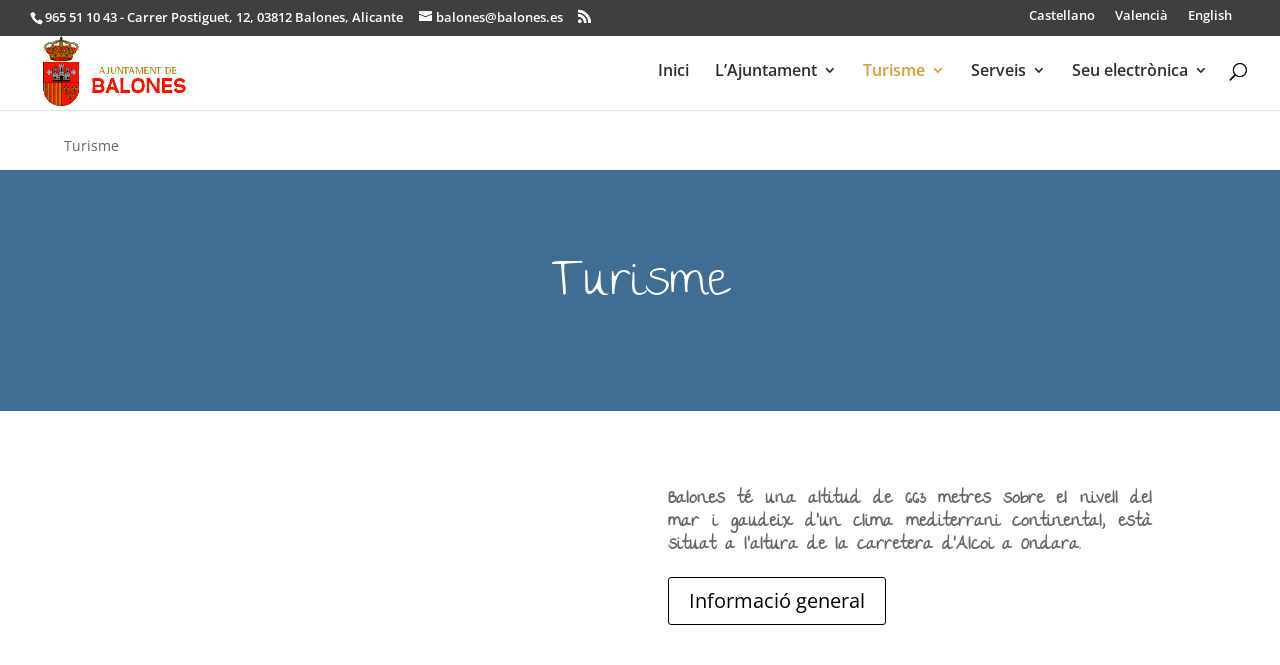

--- FILE ---
content_type: text/css
request_url: https://www.balones.es/wp-content/cache/min/1/wp-content/themes/Divi-child/style.css?ver=1709207988
body_size: 507
content:
ul.tab{list-style-type:none!important;padding:0!important;overflow:hidden!important;border:1px solid #ccc!important;background-color:#f1f1f1!important;width:100%!important;table-layout:fixed!important;display:table!important;margin:0;font-weight:bold!important}ul.tabFarmacias li{float:none!important;display:table-cell}ul.tabFarmacias li a{display:inline-block!important;color:black!important;text-align:center!important;padding:12px 15px!important;text-decoration:none!important;transition:0.3s!important;font-size:1em!important;width:100%}ul.tab li a:hover{background-color:#ddd!important}ul.tab li a:focus,.active{background-color:#ccc!important}.tabcontent{padding:6px 12px!important;border:1px solid #ccc!important;border-top:none!important;font-size:14px!important;background-color:#ffffff!important}.munFarmacia{padding-bottom:0px!important;font-size:18px!important;font-weight:bold!important}.dirFarmacia{padding-bottom:0px!important;font-size:12px!important;#font-weight:bold!important}.nomFarmacia{padding-bottom:0.4em!important;font-size:12px!important;#font-weight:bold!important}#telefonosInteres{border-collapse:collapse;width:100%}#telefonosInteres td,#telefonosInteres th{border:1px solid #ddd;padding:8px}#telefonosInteres tr:hover{background-color:#ddd}#telefonosInteres th{padding-top:12px;padding-bottom:12px;text-align:center;color:#000;background-color:#dff;font-size:1.3em}#et-enlaces{margin-top:-15px;float:right}#et-info{float:none!important}